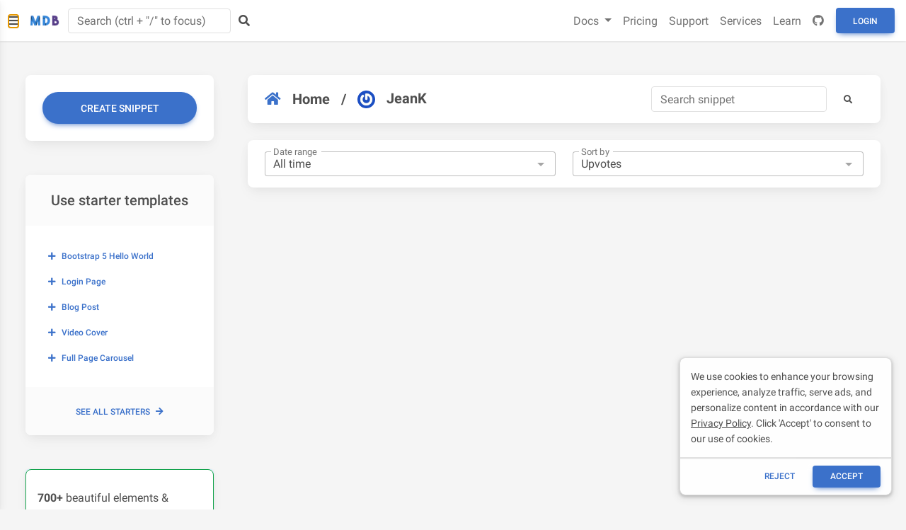

--- FILE ---
content_type: text/html; charset=utf-8
request_url: https://mdbootstrap.com/snippets/?user=250525
body_size: 16218
content:
<!DOCTYPE html>
<html lang="en">

<head>

    <meta charset="utf-8">
    <meta name="viewport" content="width=device-width, initial-scale=1, shrink-to-fit=no">
    <meta http-equiv="x-ua-compatible" content="ie=edge">
    <meta name="theme-color" content="#33b5e5">


    <link rel="stylesheet" href="https://cdnjs.cloudflare.com/ajax/libs/font-awesome/5.15.3/css/all.min.css">
    <link rel="stylesheet" href="https://mdbcdn.b-cdn.net/wp-content/themes/mdbootstrap4/docs-app/css/dist/mdb5/standard/compiled.min.css">
    <link rel="stylesheet" href="https://mdbcdn.b-cdn.net/wp-content/themes/mdbootstrap4/docs-app/css/dist/mdb5/plugins/standard/all.min.css">
    <link rel='stylesheet' id='roboto-subset.css-css' href='https://mdbcdn.b-cdn.net/wp-content/themes/mdbootstrap4/docs-app/css/mdb5/fonts/roboto-subset.css?ver=3.9.0-update.5' type='text/css' media='all' />


    <meta charset="utf-8">
    <title>MD Bootstrap Snippets - best source of Bootstrap code examples &amp; plugins</title>

    <meta name="description" content="Thousands of free Bootstrap code examples, plugins, and snippets. Available in jQuery, Angular, React and Vue versions.">
    <meta name="image" content="https://mdbcdn.b-cdn.net/img/Marketing/general/snippets.webp">
        
    <meta itemprop="name" content="MD Bootstrap Snippets - best source of Bootstrap code examples &amp; plugins">
    <meta itemprop="description" content="Thousands of free Bootstrap code examples, plugins, and snippets. Available in jQuery, Angular, React and Vue versions.">
    <meta itemprop="image" content="https://mdbcdn.b-cdn.net/img/Marketing/general/snippets.webp">

    <meta name="twitter:card" content="summary">
    <meta name="twitter:title" content="MD Bootstrap Snippets - best source of Bootstrap code examples &amp; plugins">
    <meta name="twitter:description" content="Thousands of free Bootstrap code examples, plugins, and snippets. Available in jQuery, Angular, React and Vue versions.">
    <meta name="twitter:site" content="MDBootstrap">
    <meta name="twitter:image:src" content="https://mdbcdn.b-cdn.net/img/Marketing/general/snippets.webp">

    <meta name="og:title" content="MD Bootstrap Snippets - best source of Bootstrap code examples &amp; plugins">
    <meta name="og:description" content="Thousands of free Bootstrap code examples, plugins, and snippets. Available in jQuery, Angular, React and Vue versions.">
    <meta name="og:image" content="https://mdbcdn.b-cdn.net/img/Marketing/general/snippets.webp">
    <meta name="og:url" content="https://mdbootstrap.com/snippets/">
    <meta name="og:site_name" content="MD Bootstrap Snippets - best source of Bootstrap code examples &amp; plugins">
    <meta name="fb:admins" content="443467622524287">
    <meta name="og:type" content="website">

    <link rel="shortcut icon" href="https://mdbcdn.b-cdn.net/wp-content/themes/mdbootstrap4/favicon.ico" />

    <link rel="canonical" href="https://mdbootstrap.com/snippets/" />

    <script data-cfasync="false">
        (function(w,d,s,l,i){w[l]=w[l]||[];w[l].push({'gtm.start':
            new Date().getTime(),event:'gtm.js'});var f=d.getElementsByTagName(s)[0],
            j=d.createElement(s),dl=l!='dataLayer'?'&l='+l:'';j.async=true;j.src=
            '//www.googletagmanager.com/gtm.'+'js?id='+i+dl;f.parentNode.insertBefore(j,f);
        })(window,document,'script','dataLayer','GTM-W7MBMN');
    </script>


    <script type="application/ld+json">
            {
                "@context": "https://schema.org",
                "@type": "BreadcrumbList",
                "itemListElement": [{
                    "@type": "ListItem",
                    "position": 1,
                    "name": "MDBootstrap",
                    "item": "https://mdbootstrap.com/",
                    "image": "https://mdbcdn.b-cdn.net/img/Marketing/mdb-press-pack/mdb-main.webp"
                }, {
                    "@type": "ListItem",
                    "position": 2,
                    "name": "Standard",
                    "item": "https://mdbootstrap.com/docs/standard/",
                    "image": "https://mdbcdn.b-cdn.net/wp-content/themes/mdbootstrap4/content/en/_mdb5/standard/about/assets/mdb5-about.webp"
                }, {
                    "@type": "ListItem",
                    "position": 3,
                    "name": "Material Design for Bootstrap 5 \u0026 Vanilla JavaScript",
                    "item": "https://mdbootstrap.com/docs/standard/",
                    "image": "https://mdbcdn.b-cdn.net/wp-content/themes/mdbootstrap4/content/en/_mdb5/standard/pro/_main/assets/mdb5-about-v2.jpg"
                }]
            }
        </script>

    <style>
        #navbarNotification::after {
            content: none !important;
        }


        #main-navbar .badge {
            position: absolute;
            font-size: .6rem;
            margin-top: -.1rem;
            margin-left: -.5rem;
            padding: .2em .45em;
        }


        #main-navbar .nav-link {
            color: rgba(0, 0, 0, .55) !important;
            font-size: 1rem !important;
            font-weight: 400;
        }

        #main-navbar .nav-link :hover {
            color: rgb(76, 76, 76);
        }



        [aria-labelledby=new-mdb-technologies-dropdown] li {
            background-color: rgb(255, 255, 255) !important;
        }

        [aria-labelledby=new-mdb-technologies-dropdown] li :hover {
            background-color: #EEEEEE !important;
            box-shadow: none !important;
        }

        [aria-labelledby=userDropdown] a {
            background-color: rgb(255, 255, 255) !important;
            box-shadow: none !important;
        }

        [aria-labelledby=userDropdown] a:hover {
            background-color: #EEEEEE !important;
        }

        #navbarNotificationContent a {
            background-color: rgb(255, 255, 255) !important;
            box-shadow: none !important;
        }

        #navbarNotificationContent a:hover {
            background-color: #EEEEEE !important;
        }
    </style>
    <style>
        .docs-pills {
            border-radius: 0.5rem;
        }

        .docs-pills pre[class*="language-"] {
            border-bottom-right-radius: 0.5rem;
            border-bottom-left-radius: 0.5rem;
        }

        .docs-pills .btn-copy-code,
        .docs-tab-content .export-to-snippet {
            position: absolute;
            top: 16px;
            right: 16px;
            box-shadow: none !important;
            color: #616161 !important;
            background-color: transparent !important;
            padding: 6px 15px !important;
        }
    </style>

    <script async src="https://pagead2.googlesyndication.com/pagead/js/adsbygoogle.js?client=ca-pub-9068607355646785" crossorigin="anonymous"></script>
</head>

<body>

    <header>
        <style>
            #mdb-sidenav .sidenav-collapse,
            .sidenav .rotate-icon {
                transition-property: none;
            }

            #mdb-sidenav .fas {
                color: #9FA6B2;
            }

            #mdb-sidenav a {
                color: #4B5563;
            }

            #mdb-sidenav a.active {
                background-color: rgba(18, 102, 241, .05);
            }

            #mdb-sidenav .sidenav-item {
                margin-left: 5px;
                margin-right: 5px;
            }

            #mdb-sidenav .sidenav-item:first-child {
                margin-top: 4px;
            }

            #mdb-sidenav .sidenav-item:last-child {
                margin-bottom: 4px;
            }

            #mdb-sidenav-toggler {
                display: none;
                background-color: transparent;
            }

            .mdb-docs-layout {
                padding-left: 240px;
            }

            @media (max-width: 1440px) {
                #mdb-sidenav-toggler {
                    display: unset;
                }

                #mdb-sidenav {
                    transform: translate(-100%);
                }

                .mdb-docs-layout {
                    padding-left: 0px;
                }
            }

            .sidenav-icon {
                color: #9fa6b2;
                height: 14px;
            }
        </style>

        <div data-mdb-sidenav-init class="sidenav" data-mdb-mode="over" data-mdb-hidden="true" data-mdb-accordion="true"
    id="mdb-sidenav" role="navigation">
    <a class="ripple d-flex justify-content-center py-4" href="/" data-mdb-ripple-color="primary">
        <img id="MDB-logo" src="https://mdbootstrap.com/wp-content/uploads/2018/06/logo-mdb-jquery-small.webp"
            alt="MDB Logo" draggable="false" />
    </a>

    <ul class="sidenav-menu" style="padding-bottom: 300px">
        <li class="sidenav-item">
            <a class="sidenav-link">
                <div style="width: 33.5px"><i class="fas fa-download fa-fw me-3"></i></div>
                <span> Getting started </span>
            </a>
            <ul class="sidenav-collapse">
                <li class="sidenav-item">
                    <a class="sidenav-link" href="/docs/standard/">About MDB</a>
                </li>
                <li class="sidenav-item" style="border-bottom: 1px solid #eee">
                    <a class="sidenav-link" href="https://material-minimal.com/" target="_blank">About Material
                        Minimal</a>
                </li>
                <li class="sidenav-item">
                    <a class="sidenav-link" href="/docs/standard/getting-started/installation/">Installation</a>
                </li>
                <li class="sidenav-item">
                    <a class="sidenav-link" href="/docs/standard/getting-started/">Tutorials</a>
                </li>
                <li class="sidenav-item">
                    <a class="sidenav-link" href="/docs/standard/getting-started/optimization/">Optimization</a>
                </li>
                <li class="sidenav-item">
                    <a class="sidenav-link" href="/docs/standard/getting-started/changelog/">Changelog</a>
                </li>
                <li class="sidenav-item">
                    <a class="sidenav-link" href="/docs/standard/getting-started/migration-guide/">Migrating to v7</a>
                </li>
                <li class="sidenav-item">
                    <a class="sidenav-link" href="/docs/standard/getting-started/supported-browsers/">Supported
                        Browsers</a>
                </li>
                <li class="sidenav-item">
                    <a class="sidenav-link" href="/docs/standard/getting-started/updates/">Updates</a>
                </li>
                <li class="sidenav-item">
                    <a class="sidenav-link" href="/docs/standard/getting-started/vsc-snippets/">VSC snippets</a>
                </li>
                <li class="sidenav-item">
                    <a class="sidenav-link" href="/docs/standard/getting-started/rtl/">RTL</a>
                </li>
                <li class="sidenav-item">
                    <a class="sidenav-link"
                        href="/docs/standard/getting-started/internationalization/">Internationalization (i18n)</a>
                </li>
                <li class="sidenav-item">
                    <a class="sidenav-link" href="/docs/standard/getting-started/webpack-integration/">Webpack</a>
                </li>
                <li class="sidenav-item">
                    <a class="sidenav-link" href="/docs/standard/getting-started/vite-integration/">Vite</a>
                </li>
                <li class="sidenav-item">
                    <a class="sidenav-link" href="/docs/standard/getting-started/parcel-integration/">Parcel</a>
                </li>
                <li class="sidenav-item">
                    <a class="sidenav-link" href="/docs/standard/getting-started/gulp-integration/">Gulp</a>
                </li>
                <li class="sidenav-item">
                    <a class="sidenav-link" href="/freebies/">Free starter templates</a>
                </li>
            </ul>
        </li>

        <li class="sidenav-item">
            <a class="sidenav-link">
                <div style="width: 33.5px"><i class="fas fa-gem fa-fw me-3"></i></div>
                <span> MDB Pro </span>
            </a>
            <ul class="sidenav-collapse">
                <li class="sidenav-item" style="border-bottom: 1px solid #eee">
                    <a class="sidenav-link" href="/docs/standard/pro/">Buy MDB Pro</a>
                </li>
                <li class="sidenav-item">
                    <a class="sidenav-link" href="/docs/standard/pro/installation/">Installation</a>
                </li>
                <li class="sidenav-item">
                    <a class="sidenav-link" href="/docs/standard/pro/plugins-installation/">Plugins installation</a>
                </li>
                <li class="sidenav-item">
                    <a class="sidenav-link" href="/docs/standard/pro/quick-start/">Quick start</a>
                </li>
                <li class="sidenav-item">
                    <a class="sidenav-link" href="/docs/standard/pro/faq/">FAQ</a>
                </li>
                <li class="sidenav-item">
                    <a class="sidenav-link" href="/docs/standard/pro/git/">Git &amp; repository</a>
                </li>
                <li class="sidenav-item">
                    <a class="sidenav-link" href="/docs/standard/pro/support/">Premium support</a>
                </li>
                <li class="sidenav-item">
                    <a class="sidenav-link" href="/docs/standard/pro/updates/">Updates</a>
                </li>
                <li class="sidenav-item">
                    <a class="sidenav-link" href="/docs/standard/pro/enterprise/">Enterprise & Resellers</a>
                </li>
            </ul>
        </li>

        <li class="sidenav-item">
            <a class="sidenav-link">
                <div style="width: 33.5px"><i class="fas fa-database fa-fw me-3"></i></div>
                <span> CLI &amp; free hosting </span>
            </a>
            <ul class="sidenav-collapse">
                <li class="sidenav-item" style="border-bottom: 1px solid #eee;">
                    <a class="sidenav-link" href="https://mdbgo.com/" target="_blank">About MDB GO / CLI</a>
                </li>
                <li class="sidenav-item">
                    <a class="sidenav-link" href="https://mdbgo.com/docs/getting-started/quick-start/"
                        target="_blank">Quick start</a>
                </li>
                <li class="sidenav-item">
                    <a class="sidenav-link " href="https://mdbgo.com/docs/getting-started/installation/"
                        target="_blank">Getting started</a>
                </li>
                <li class="sidenav-item">
                    <a class="sidenav-link" href="https://mdbgo.com/docs/getting-started/overview/"
                        target="_blank">Overview</a>
                </li>
                <li class="sidenav-item">
                    <a class="sidenav-link" href="https://mdbgo.com/docs/projects/frontend/"
                        target="_blank">Frontend</a>
                </li>
                <li class="sidenav-item">
                    <a class="sidenav-link" href="https://mdbgo.com/docs/projects/backend/" target="_blank">Backend</a>
                </li>
                <li class="sidenav-item">
                    <a class="sidenav-link" href="https://mdbgo.com/docs/databases/mysql/" target="_blank">Databases</a>
                </li>
                <li class="sidenav-item">
                    <a class="sidenav-link" href="https://mdbgo.com/docs/projects/wordpress/"
                        target="_blank">WordPress</a>
                </li>
                <li class="sidenav-item">
                    <a class="sidenav-link" href="https://mdbgo.com/docs/custom-domains/external-domains/"
                        target="_blank">Configuration</a>
                </li>
                <li class="sidenav-item">
                    <a class="sidenav-link" href="https://mdbgo.com/docs/cli/reference/" target="_blank">Reference</a>
                </li>
            </ul>
        </li>

        <li class="sidenav-item">
            <a class="sidenav-link">
                <div style="width: 33.5px"><i class="fas fa-puzzle-piece fa-fw me-3"></i></div>
                <span> Integrations <span class="badge bg-primary ms-2">New</span></span>
            </a>
            <ul class="sidenav-collapse">
                <li class="sidenav-item">
                    <a class="sidenav-link" href="/docs/standard/integrations/expressjs/">Express.js</a>
                </li>
                <li class="sidenav-item">
                    <a class="sidenav-link" href="/docs/standard/integrations/laravel/">Laravel</a>
                </li>
                <li class="sidenav-item">
                    <a class="sidenav-link" href="/docs/standard/integrations/aspnet/">ASP.NET</a>
                </li>
                <li class="sidenav-item">
                    <a class="sidenav-link" href="/docs/standard/integrations/django/">Django</a>
                </li>
                <li class="sidenav-item">
                    <a class="sidenav-link" href="/docs/standard/integrations/flask/">Flask</a>
                </li>
                <li class="sidenav-item">
                    <a class="sidenav-link" href="/docs/standard/integrations/rails/">Ruby on Rails</a>
                </li>
                <li class="sidenav-item">
                    <a class="sidenav-link" href="/docs/standard/integrations/blazor/">Blazor</a>
                </li>
            </ul>
        </li>

        <li class="sidenav-item">
            <a class="sidenav-link">
                <div style="width: 33.5px"><i class="fas fa-th-large fa-fw me-3"></i></div>
                <span> Layout</span>
            </a>
            <ul class="sidenav-collapse">
                <li class="sidenav-item" style="border-bottom: 1px solid #eee">
                    <a class="sidenav-link" href="/docs/standard/layout/grid/">Grid system</a>
                </li>
                <li class="sidenav-item">
                    <a class="sidenav-link" href="/docs/standard/layout/breakpoints/">Breakpoints</a>
                </li>
                <li class="sidenav-item">
                    <a class="sidenav-link" href="/docs/standard/layout/containers/">Containers</a>
                </li>
                <li class="sidenav-item">
                    <a class="sidenav-link" href="/docs/standard/layout/columns/">Columns</a>
                </li>
                <li class="sidenav-item">
                    <a class="sidenav-link" href="/docs/standard/layout/css-grid/">CSS Grid</a>
                </li>
                <li class="sidenav-item">
                    <a class="sidenav-link" href="/docs/standard/layout/display/">Display</a>
                </li>
                <li class="sidenav-item">
                    <a class="sidenav-link" href="/docs/standard/layout/flexbox/">Flexbox</a>
                </li>
                <li class="sidenav-item">
                    <a class="sidenav-link" href="/docs/standard/layout/float/">Float</a>
                </li>
                <li class="sidenav-item">
                    <a class="sidenav-link" href="/docs/standard/layout/gutters/">Gutters</a>
                </li>
                <li class="sidenav-item">
                    <a class="sidenav-link" href="/docs/standard/layout/horizontal-alignment/">Horizontal alignment</a>
                </li>
                <li class="sidenav-item">
                    <a class="sidenav-link" href="/docs/standard/layout/utilities-for-layout/">Utilities for layout</a>
                </li>
                <li class="sidenav-item">
                    <a class="sidenav-link" href="/docs/standard/layout/vertical-alignment/">Vertical alignment</a>
                </li>
                <li class="sidenav-item">
                    <a class="sidenav-link" href="/docs/standard/layout/z-index/">Z-index</a>
                </li>
            </ul>
        </li>

        <li class="sidenav-item">
            <a class="sidenav-link">
                <div style="width: 33.5px"><i class="fas fa-paint-brush fa-fw me-3"></i></div>
                <span> Content &amp; styles </span>
            </a>
            <ul class="sidenav-collapse">
                <li class="sidenav-item" style="border-bottom: 1px solid #eee">
                    <a class="sidenav-link" href="/docs/standard/content-styles/theme/">Theme</a>
                </li>
                <li class="sidenav-item">
                    <a class="sidenav-link" href="/docs/standard/content-styles/animations/">Animations</a>
                </li>
                <li class="sidenav-item">
                    <a class="sidenav-link" href="/docs/standard/content-styles/background-image/">Background image</a>
                </li>
                <li class="sidenav-item">
                    <a class="sidenav-link" href="/docs/standard/content-styles/colors/">Colors</a>
                </li>
                <li class="sidenav-item">
                    <a class="sidenav-link" href="/docs/standard/content-styles/css-variables/">CSS Variables</a>
                </li>
                <li class="sidenav-item">
                    <a class="sidenav-link" href="/docs/standard/content-styles/dividers/">Dividers</a>
                </li>
                <li class="sidenav-item">
                    <a class="sidenav-link" href="/docs/standard/content-styles/figures/">Figures</a>
                </li>
                <li class="sidenav-item">
                    <a class="sidenav-link" href="/docs/standard/content-styles/flags/">Flags</a>
                </li>
                <li class="sidenav-item">
                    <a class="sidenav-link" href="/docs/standard/content-styles/hover-effects/">Hover effects</a>
                </li>
                <li class="sidenav-item">
                    <a class="sidenav-link" href="/docs/standard/content-styles/icons/">Icons</a>
                </li>
                <li class="sidenav-item">
                    <a class="sidenav-link" href="/docs/standard/content-styles/images/">Images</a>
                </li>
                <li class="sidenav-item">
                    <a class="sidenav-link" href="/docs/standard/content-styles/masks/">Masks</a>
                </li>
                <li class="sidenav-item">
                    <a class="sidenav-link" href="/docs/standard/content-styles/reboot/">Reboot</a>
                </li>
                <li class="sidenav-item">
                    <a class="sidenav-link" href="/docs/standard/content-styles/shadows/">Shadows</a>
                </li>
                <li class="sidenav-item">
                    <a class="sidenav-link" href="/docs/standard/content-styles/typography/">Typography</a>
                </li>
            </ul>
        </li>

        <li class="sidenav-item">
            <a class="sidenav-link">
                <div style="width: 33.5px"><i class="fas fa-bars fa-fw me-3"></i></div>
                <span> Navigation </span>
            </a>
            <ul class="sidenav-collapse">
                <li class="sidenav-item">
                    <a class="sidenav-link" href="/docs/standard/navigation/breadcrumb/">Breadcrumb</a>
                </li>
                <li class="sidenav-item">
                    <a class="sidenav-link" href="/docs/standard/navigation/footer/">Footer</a>
                </li>
                <li class="sidenav-item">
                    <a class="sidenav-link" href="/docs/standard/navigation/headers/">Headers</a>
                </li>
                <li class="sidenav-item">
                    <a class="sidenav-link" href="/docs/standard/navigation/navbar/">Navbar</a>
                </li>
                <li class="sidenav-item">
                    <a class="sidenav-link" href="/docs/standard/navigation/pagination/">Pagination</a>
                </li>
                <li class="sidenav-item">
                    <a class="sidenav-link" href="/docs/standard/navigation/pills/">Pills</a>
                </li>
                <li class="sidenav-item">
                    <a class="sidenav-link" href="/docs/standard/navigation/scrollspy/">Scrollspy</a>
                </li>
                <li class="sidenav-item">
                    <a class="sidenav-link" href="/docs/standard/navigation/sidenav/">Sidenav</a>
                </li>
                <li class="sidenav-item">
                    <a class="sidenav-link" href="/docs/standard/navigation/tabs/">Tabs</a>
                </li>
            </ul>
        </li>

        <li class="sidenav-item">
            <a class="sidenav-link">
                <div style="width: 33.5px"><i class="fas fa-cubes fa-fw me-3"></i></div>
                <span> Components </span>
            </a>
            <ul class="sidenav-collapse">
                <li class="sidenav-item">
                    <a class="sidenav-link" href="/docs/standard/components/accordion/">Accordion</a>
                </li>
                <li class="sidenav-item">
                    <a class="sidenav-link" href="/docs/standard/components/alerts/">Alerts</a>
                </li>
                <li class="sidenav-item">
                    <a class="sidenav-link" href="/docs/standard/components/badges/">Badges</a>
                </li>
                <li class="sidenav-item">
                    <a class="sidenav-link" href="/docs/standard/components/buttons/">Buttons</a>
                </li>
                <li class="sidenav-item">
                    <a class="sidenav-link" href="/docs/standard/components/button-group/">Button group</a>
                </li>
                <li class="sidenav-item">
                    <a class="sidenav-link" href="/docs/standard/components/cards/">Cards</a>
                </li>
                <li class="sidenav-item">
                    <a class="sidenav-link" href="/docs/standard/components/carousel/">Carousel</a>
                </li>
                <li class="sidenav-item">
                    <a class="sidenav-link" href="/docs/standard/components/chips/">Chips</a>
                </li>
                <li class="sidenav-item">
                    <a class="sidenav-link" href="/docs/standard/components/collapse/">Collapse</a>
                </li>
                <li class="sidenav-item">
                    <a class="sidenav-link" href="/docs/standard/components/dropdowns/">Dropdowns</a>
                </li>
                <li class="sidenav-item">
                    <a class="sidenav-link" href="/docs/standard/components/lightbox/">Lightbox</a>
                </li>
                <li class="sidenav-item">
                    <a class="sidenav-link" href="/docs/standard/components/list-group/">List group</a>
                </li>
                <li class="sidenav-item">
                    <a class="sidenav-link" href="/docs/standard/components/modal/">Modal</a>
                </li>
                <li class="sidenav-item">
                    <a class="sidenav-link" href="/docs/standard/components/placeholders/">Placeholders</a>
                </li>
                <li class="sidenav-item">
                    <a class="sidenav-link" href="/docs/standard/components/popconfirm/">Popconfirm</a>
                </li>
                <li class="sidenav-item">
                    <a class="sidenav-link" href="/docs/standard/components/popovers/">Popovers</a>
                </li>
                <li class="sidenav-item">
                    <a class="sidenav-link" href="/docs/standard/components/progress/">Progress</a>
                </li>
                <li class="sidenav-item">
                    <a class="sidenav-link" href="/docs/standard/components/rating/">Rating</a>
                </li>
                <li class="sidenav-item">
                    <a class="sidenav-link" href="/docs/standard/components/spinners/">Spinners</a>
                </li>
                <li class="sidenav-item">
                    <a class="sidenav-link" href="/docs/standard/components/stepper/">Stepper</a>
                </li>
                <li class="sidenav-item">
                    <a class="sidenav-link" href="/docs/standard/components/toasts/">Toasts</a>
                </li>
                <li class="sidenav-item">
                    <a class="sidenav-link" href="/docs/standard/components/tooltips/">Tooltips</a>
                </li>
            </ul>
        </li>

        <li class="sidenav-item">
            <a class="sidenav-link">
                <div style="width: 33.5px"><i class="fas fa-edit fa-fw me-3"></i></div>
                <span> Forms </span>
            </a>
            <ul class="sidenav-collapse">
                <li class="sidenav-item" style="border-bottom: 1px solid #eee">
                    <a class="sidenav-link" href="/docs/standard/forms/overview/">Overview</a>
                </li>
                <li class="sidenav-item">
                    <a class="sidenav-link" href="/docs/standard/forms/autocomplete/">Autocomplete</a>
                </li>
                <li class="sidenav-item">
                    <a class="sidenav-link" href="/docs/standard/forms/checkbox/">Checkbox</a>
                </li>
                <li class="sidenav-item">
                    <a class="sidenav-link" href="/docs/standard/forms/datepicker/">Datepicker</a>
                </li>
                <li class="sidenav-item">
                    <a class="sidenav-link" href="/docs/standard/forms/datetimepicker/">DateTimepicker</a>
                </li>
                <li class="sidenav-item">
                    <a class="sidenav-link" href="/docs/standard/forms/file/">File</a>
                </li>
                <li class="sidenav-item">
                    <a class="sidenav-link" href="/docs/standard/forms/input-fields/">Input fields</a>
                </li>
                <li class="sidenav-item">
                    <a class="sidenav-link" href="/docs/standard/forms/input-group/">Input group</a>
                </li>
                <li class="sidenav-item">
                    <a class="sidenav-link" href="/docs/standard/forms/multi-range-slider/">Multi range</a>
                </li>
                <li class="sidenav-item">
                    <a class="sidenav-link" href="/docs/standard/forms/search/">Search</a>
                </li>
                <li class="sidenav-item">
                    <a class="sidenav-link" href="/docs/standard/forms/select/">Select</a>
                </li>
                <li class="sidenav-item">
                    <a class="sidenav-link" href="/docs/standard/forms/switch/">Switch</a>
                </li>
                <li class="sidenav-item">
                    <a class="sidenav-link" href="/docs/standard/forms/radio/">Radio</a>
                </li>
                <li class="sidenav-item">
                    <a class="sidenav-link" href="/docs/standard/forms/range/">Range</a>
                </li>
                <li class="sidenav-item">
                    <a class="sidenav-link" href="/docs/standard/forms/timepicker/">Timepicker</a>
                </li>
                <li class="sidenav-item">
                    <a class="sidenav-link" href="/docs/standard/forms/validation/">Validation</a>
                </li>
            </ul>
        </li>

        <li class="sidenav-item">
            <a class="sidenav-link">
                <div style="width: 33.5px"><i class="fas fa-table fa-fw me-3"></i></div>
                <span> Data </span>
            </a>
            <ul class="sidenav-collapse">
                <li class="sidenav-item">
                    <a class="sidenav-link" href="/docs/standard/data/charts/">Charts</a>
                </li>
                <li class="sidenav-item">
                    <a class="sidenav-link" href="/docs/standard/data/charts-advanced/">Charts advanced</a>
                </li>
                <li class="sidenav-item">
                    <a class="sidenav-link" href="/docs/standard/data/tables/">Tables</a>
                </li>
                <li class="sidenav-item">
                    <a class="sidenav-link" href="/docs/standard/data/datatables/">Datatables</a>
                </li>
            </ul>
        </li>

        <li class="sidenav-item">
            <a class="sidenav-link">
                <div style="width: 33.5px"><i class="fas fa-wrench fa-fw me-3"></i></div>
                <span> Utilities </span>
            </a>
            <ul class="sidenav-collapse">
                <li class="sidenav-item">
                    <a class="sidenav-link" href="/docs/standard/utilities/api/">API</a>
                </li>
                <li class="sidenav-item">
                    <a class="sidenav-link" href="/docs/standard/utilities/borders/">Borders</a>
                </li>
                <li class="sidenav-item">
                    <a class="sidenav-link" href="/docs/standard/utilities/clearfix/">Clearfix</a>
                </li>
                <li class="sidenav-item">
                    <a class="sidenav-link" href="/docs/standard/utilities/close-button/">Close button</a>
                </li>
                <li class="sidenav-item">
                    <a class="sidenav-link" href="/docs/standard/utilities/embeds/">Embeds</a>
                </li>
                <li class="sidenav-item">
                    <a class="sidenav-link" href="/docs/standard/utilities/interactions/">Interactions</a>
                </li>
                <li class="sidenav-item">
                    <a class="sidenav-link" href="/docs/standard/utilities/opacity/">Opacity</a>
                </li>
                <li class="sidenav-item">
                    <a class="sidenav-link" href="/docs/standard/utilities/overflow/">Overflow</a>
                </li>
                <li class="sidenav-item">
                    <a class="sidenav-link" href="/docs/standard/utilities/position/">Position</a>
                </li>
                <li class="sidenav-item">
                    <a class="sidenav-link" href="/docs/standard/utilities/screen-readers/">Screen readers</a>
                </li>
                <li class="sidenav-item">
                    <a class="sidenav-link" href="/docs/standard/utilities/sizing/">Sizing</a>
                </li>
                <li class="sidenav-item">
                    <a class="sidenav-link" href="/docs/standard/utilities/spacing/">Spacing</a>
                </li>
                <li class="sidenav-item">
                    <a class="sidenav-link" href="/docs/standard/utilities/stacks/">Stacks</a>
                </li>
                <li class="sidenav-item">
                    <a class="sidenav-link" href="/docs/standard/utilities/stretched-link/">Stretched link</a>
                </li>
                <li class="sidenav-item">
                    <a class="sidenav-link" href="/docs/standard/utilities/text/">Text</a>
                </li>
                <li class="sidenav-item">
                    <a class="sidenav-link" href="/docs/standard/utilities/text-truncation/">Text truncation</a>
                </li>
                <li class="sidenav-item">
                    <a class="sidenav-link" href="/docs/standard/utilities/vertical-rule/">Vertical rule</a>
                </li>
                <li class="sidenav-item">
                    <a class="sidenav-link" href="/docs/standard/utilities/visibility/">Visibility</a>
                </li>
            </ul>
        </li>

        <li class="sidenav-item">
            <a class="sidenav-link">
                <div style="width: 33.5px"><i class="fas fa-code fa-fw me-3"></i></div>
                <span> Methods </span>
            </a>
            <ul class="sidenav-collapse">
                <li class="sidenav-item">
                    <a class="sidenav-link" href="/docs/standard/methods/clipboard/">Clipboard</a>
                </li>
                <li class="sidenav-item">
                    <a class="sidenav-link" href="/docs/standard/methods/infinite-scroll/">Infinite scroll</a>
                </li>
                <li class="sidenav-item">
                    <a class="sidenav-link" href="/docs/standard/methods/lazy-loading/">Lazy loading</a>
                </li>
                <li class="sidenav-item">
                    <a class="sidenav-link" href="/docs/standard/methods/loading-management/">Loading management</a>
                </li>
                <li class="sidenav-item">
                    <a class="sidenav-link" href="/docs/standard/methods/ripple/">Ripple</a>
                </li>
                <li class="sidenav-item">
                    <a class="sidenav-link" href="/docs/standard/methods/scrollbar/">Scrollbar</a>
                </li>
                <li class="sidenav-item">
                    <a class="sidenav-link" href="/docs/standard/methods/smooth-scroll/">Smooth scroll</a>
                </li>
                <li class="sidenav-item">
                    <a class="sidenav-link" href="/docs/standard/methods/sticky/">Sticky</a>
                </li>
                <li class="sidenav-item">
                    <a class="sidenav-link" href="/docs/standard/methods/touch/">Touch</a>
                </li>
            </ul>
        </li>

        <li class="sidenav-item">
            <a class="sidenav-link">
                <div style="width: 33.5px"><i class="fas fa-layer-group fa-fw me-3"></i></div>
                <span> Design blocks </span>
            </a>
            <ul class="sidenav-collapse">
                <li class="sidenav-item">
                    <a class="sidenav-link" href="/docs/standard/design-blocks/admin/">Admin</a>
                </li>
                <li class="sidenav-item">
                    <a class="sidenav-link" href="/docs/standard/design-blocks/blog/">Blog</a>
                </li>
                <li class="sidenav-item">
                    <a class="sidenav-link" href="/docs/standard/design-blocks/ecommerce/">eCommerce</a>
                </li>
                <li class="sidenav-item">
                    <a class="sidenav-link" href="/docs/standard/design-blocks/industries/">Industries</a>
                </li>
                <li class="sidenav-item">
                    <a class="sidenav-link" href="/docs/standard/design-blocks/landing-page/">Landing page</a>
                </li>
                <li class="sidenav-item">
                    <a class="sidenav-link" href="/docs/standard/design-blocks/portfolio/">Portfolio</a>
                </li>
            </ul>
        </li>

        <li class="sidenav-item">
            <a class="sidenav-link">
                <div style="width: 33.5px"><i class="fas fa-plug fa-fw me-3"></i></div>
                <span> Plugins </span>
            </a>
            <ul class="sidenav-collapse">
                <li class="sidenav-item">
                    <a class="sidenav-link" href="/docs/standard/plugins/calendar/">Calendar</a>
                </li>
                <li class="sidenav-item">
                    <a class="sidenav-link" href="/docs/standard/plugins/captcha/">Captcha</a>
                </li>
                <li class="sidenav-item">
                    <a class="sidenav-link" href="/docs/standard/plugins/color-picker/">Color picker</a>
                </li>
                <li class="sidenav-item">
                    <a class="sidenav-link" href="/docs/standard/plugins/cookies-management/">Cookies management</a>
                </li>
                <li class="sidenav-item">
                    <a class="sidenav-link" href="/docs/standard/plugins/countdown/">Countdown</a>
                </li>
                <li class="sidenav-item">
                    <a class="sidenav-link" href="/docs/standard/plugins/data-parser/">Data parser</a>
                </li>
                <li class="sidenav-item">
                    <a class="sidenav-link" href="/docs/standard/plugins/drag-and-drop/">Drag and drop</a>
                </li>
                <li class="sidenav-item">
                    <a class="sidenav-link" href="/docs/standard/plugins/dummy/">Dummy</a>
                </li>
                <li class="sidenav-item">
                    <a class="sidenav-link" href="/docs/standard/plugins/ecommerce-gallery/">eCommerce gallery</a>
                </li>
                <li class="sidenav-item">
                    <a class="sidenav-link" href="/docs/standard/plugins/file-upload/">File upload</a>
                </li>
                <li class="sidenav-item">
                    <a class="sidenav-link" href="/docs/standard/plugins/filters/">Filters</a>
                </li>
                <li class="sidenav-item">
                    <a class="sidenav-link" href="/docs/standard/plugins/input-mask/">Input mask</a>
                </li>
                <li class="sidenav-item">
                    <a class="sidenav-link" href="/docs/standard/plugins/mention/">Mention</a>
                </li>
                <li class="sidenav-item">
                    <a class="sidenav-link" href="/docs/standard/plugins/multi-item-carousel/">Multi item carousel</a>
                </li>
                <li class="sidenav-item">
                    <a class="sidenav-link" href="/docs/standard/plugins/onboarding/">Onboarding</a>
                </li>
                <li class="sidenav-item">
                    <a class="sidenav-link" href="/docs/standard/plugins/organization-chart/">Organization chart</a>
                </li>
                <li class="sidenav-item">
                    <a class="sidenav-link" href="/docs/standard/plugins/parallax/">Parallax</a>
                </li>
                <li class="sidenav-item">
                    <a class="sidenav-link" href="/docs/standard/plugins/scroll-status/">Scroll status</a>
                </li>
                <li class="sidenav-item">
                    <a class="sidenav-link" href="/docs/standard/plugins/storage-management/">Storage management</a>
                </li>
                <li class="sidenav-item">
                    <a class="sidenav-link" href="/docs/standard/plugins/table-editor/">Table editor</a>
                </li>
                <li class="sidenav-item">
                    <a class="sidenav-link" href="/docs/standard/plugins/transfer/">Transfer</a>
                </li>
                <li class="sidenav-item">
                    <a class="sidenav-link" href="/docs/standard/plugins/tree-view/">Tree view</a>
                </li>
                <li class="sidenav-item">
                    <a class="sidenav-link" href="/docs/standard/plugins/treetable/">TreeTable</a>
                </li>
                <li class="sidenav-item">
                    <a class="sidenav-link" href="/docs/standard/plugins/vector-maps/">Vector maps</a>
                </li>
                <li class="sidenav-item">
                    <a class="sidenav-link" href="/docs/standard/plugins/wysiwyg-editor/">WYSIWYG editor</a>
                </li>
            </ul>
        </li>

        <li class="sidenav-item">
            <a class="sidenav-link">
                <div style="width: 33.5px"><i class="fas fa-image fa-fw me-3"></i></div>
                <span> Templates </span>
            </a>
            <ul class="sidenav-collapse">
                <li class="sidenav-item">
                    <a class="sidenav-link" href="/docs/standard/templates/admin-dashboard/">Admin dashboards</a>
                </li>
                <li class="sidenav-item">
                    <a class="sidenav-link" href="/docs/standard/templates/blog/">Blog</a>
                </li>
                <li class="sidenav-item">
                    <a class="sidenav-link" href="/docs/standard/templates/ecommerce/">eCommerce</a>
                </li>
                <li class="sidenav-item">
                    <a class="sidenav-link" href="/docs/standard/templates/landing-page/">Landing pages</a>
                </li>
                <li class="sidenav-item">
                    <a class="sidenav-link" href="/docs/standard/templates/portfolio/">Portfolios</a>
                </li>
            </ul>
        </li>

        <li class="sidenav-item">
            <a class="sidenav-link">
                <div style="width: 33.5px"><i class="fas fa-tools fa-fw me-3"></i></div>
                <span> Tools & resources </span>
            </a>
            <ul class="sidenav-collapse">
                <li class="sidenav-item">
                    <a class="sidenav-link" href="https://getdataden.com/">Advanced Data Grid</a>
                </li>
                <li class="sidenav-item">
                    <a class="sidenav-link" href="https://tw-elements.com/">Tailwind UI Kit</a>
                </li>
                <li class="sidenav-item">
                    <a class="sidenav-link" href="/snippets/">Playground</a>
                </li>
                <li class="sidenav-item">
                    <a class="sidenav-link" href="/docs/standard/tools/">Design generators</a>
                </li>
                <li class="sidenav-item">
                    <a class="sidenav-link" href="/newsletter/">Newsletter</a>
                </li>
                <li class="sidenav-item">
                    <a class="sidenav-link" href="https://www.youtube.com/c/Mdbootstrap?sub_confirmation=1">YouTube
                        channel</a>
                </li>
            </ul>
        </li>
    </ul>
</div>

        <span id="dpl-auth-modal"></span>

        <style>
            #mdb-navbar {
                padding-left: 240px;
                height: 58px;
            }

            #mdb-navbar-brand-logo {
                display: none;
            }

            #sidenav-toggler {
                display: none;
            }

            #mdb-5-search-container {
                position: relative;
                font-size: .8rem;
            }

            #mdb-5-search-dropdown {
                display: none;
                position: absolute;
                top: 36px;
                overflow-y: hidden;
                width: 100%;
                z-index: 999999;
                background-color: white;
            }

            .mdb-5-search-keywords {
                max-width: 100%;
                white-space: nowrap;
                text-overflow: ellipsis;
                overflow: hidden;
            }

            #mdb-5-search-list {
                overflow-y: scroll;
                max-height: 265px;
                position: relative;
            }

            #mdb-5-search-list li a {
                transition: background-color .3s ease-in;
            }

            #mdb-5-search-list li a:hover,
            #mdb-5-search-list li a:active,
            #mdb-5-search-list li a:focus {
                background-color: rgba(0, 0, 0, 0.05);
                outline: none;
            }

            #mdb-5-search-input {
                min-width: 230px;
            }

            #mdb-5-search-icon {
                transition: color .3s ease-out;
            }


            @media (max-width: 1440px) {
                #sidenav-toggler {
                    display: inline-block;
                }
            }

            @media (max-width: 1440px) {
                #mdb-navbar {
                    padding-left: 0;
                }
            }
        </style>
        <nav id="mdb-navbar" class="  navbar fixed-top navbar-expand-lg navbar-light bg-white shadow-2">
            <div class="container-fluid">
                <button id="sidenav-toggler" data-mdb-toggle="sidenav" data-mdb-target="#mdb-sidenav" type="button" class="btn shadow-0 p-0 me-3"><i class="fas fa-bars fa-lg"></i></button>
                <a class="navbar-brand me-2" id="mdb-navbar-brand-logo" href="https://mdbootstrap.com/">
                    <img src="https://mdbcdn.b-cdn.net/img/logo/mdb-transaprent-noshadows.webp" height="16" alt="" loading="lazy" style="margin-top: -1px">
                </a>

                <div id="mdb-5-search-container">
                    <form class="d-none d-md-flex input-group w-auto my-auto">
                        <input id="mdb-5-search-input" autocomplete="off" type="search" class="form-control rounded" placeholder='Search (ctrl + "/" to focus)' />
                        <span class="input-group-text border-0"><i class="fas fa-search" id="mdb-5-search-icon"></i></span>
                    </form>
                    <div id="mdb-5-search-dropdown" class="rounded shadow-5">
                        <ul id="mdb-5-search-list" class="list-unstyled mb-0"></ul>
                        <hr class="my-0">
                        <p class="text-muted small text-end pe-3 mt-3">search results: <strong id="mdb-5-search-count"></strong></p>
                    </div>
                </div>


                <span id="dpl-navbar-new-right-buttons" class="navbar-nav ms-auto d-flex flex-row"></span>

            </div>
        </nav>



    </header>

    <style>
        #mdb-navbar {
            padding-left: 0px;
        }

        #sidenav-toggler {
            display: inline-block;
        }

        .mdb-docs-layout {
            padding-left: 0px;
        }

        #mdb-footer {
            padding-left: 0px;
        }

        #mdb-navbar-brand-logo {
            display: inline;
            padding-top: 1px;
        }
    </style>


    <style>
        body {
            background-color: hsl(0, 0%, 96%);
        }

        .snippet-settings-preloader-container {
            position: absolute;
            z-index: 999;
            display: -webkit-box;
            display: -ms-flexbox;
            display: flex;
            -webkit-box-align: center;
            -ms-flex-align: center;
            align-items: center;
            -webkit-box-pack: center;
            -ms-flex-pack: center;
            justify-content: center;
            width: 100%;
            height: 100%;
            background: rgba(255, 255, 255, 0.5);
        }

        .miniature-wrapper {
            position: relative;
            height: 280px;
        }

        iframe.minature {
            position: absolute;
            top: 0;
            left: 0;
            -webkit-transform: scale(0.25);
            transform: scale(0.25);
            width: 400%;
            height: 400%;
            -webkit-transform-origin: top left;
            transform-origin: top left;
        }
    </style>

    <!--Main layout-->
    <main style="margin-top: 58px" class="mx-0 mx-lg-4">
        <div class="container-fluid pt-5">
            <div class="row gx-xl-5">
                <div class="col-xl-3">
                    <!-- Section: Create -->
                    <section class="">
                        <div class="shadow-4 p-4 bg-white rounded-5 mb-5">
                            <button type="button" class="btn btn-primary btn-rounded btn-lg w-100" data-mdb-modal-init data-mdb-target="#modalCreateSnippet">
                                Create snippet
                            </button>

                            <!-- Modal -->
                            <div class="modal fade" id="modalCreateSnippet" tabindex="-1" aria-labelledby="modalCreateSnippetLabel" aria-hidden="true">
                                <div class="modal-dialog modal-lg">
                                    <div class="modal-content">
                                        <div id="snippetsSettingsPreloader" class="snippet-settings-preloader-container d-none">
                                            <div class="spinner-border" role="status">
                                                <span class="visually-hidden">Loading...</span>
                                            </div>
                                        </div>
                                        <div class="modal-header px-4">
                                            <h5 class="modal-title" id="modalCreateSnippetLabel">
                                                Snippet settings
                                            </h5>
                                            <button type="button" class="btn-close" data-mdb-dismiss="modal" aria-label="Close"></button>
                                        </div>
                                        <div class="modal-body p-4">
                                            <div class="row">
                                                <div class="col-md-6 mb-4 mb-md-0">
                                                    <div class="mb-4">
                                                        <select data-mdb-select-init id="snippet-package-technology" class="select">
                                                            <optgroup label="Bootstrap 5">
                                                                <option value="Standard">Standard (vanilla JS)</option>
                                                                <option value="v5Angular">Angular</option>
                                                                <option value="v5React">React</option>
                                                                <option value="v5Vue">Vue</option>
                                                            </optgroup>
                                                            <optgroup label="Bootstrap 4">
                                                                <option value="jQuery">Standard (jQuery)</option>
                                                                <option value="Angular">Angular</option>
                                                                <option value="React">React</option>
                                                                <option value="Vue">Vue</option>
                                                            </optgroup>
                                                            <option value="Custom">Custom</option>
                                                        </select>
                                                        <label class="form-label select-label">Technology</label>
                                                    </div>

                                                    <div class="mb-4">
                                                        <select data-mdb-select-init id="snippet-package-version" class="select">
                                                            <option value="" disabled>Version</option>
                                                        </select>
                                                        <label class="form-label select-label">Version</label>
                                                    </div>

                                                    <div class="mb-4">
                                                        <select data-mdb-select-init id="snippet-package-type" class="select">
                                                            <option value="" disabled>Type</option>
                                                        </select>
                                                        <label class="form-label select-label">Type</label>
                                                    </div>

                                                    <div class="form-check form-switch mb-4">

                                                        <input class="form-check-input" type="checkbox" id="formSnippetPrivate" />
                                                        <label class="form-check-label" for="formSnippetPrivate">Private</label>
                                                    </div>

                                                    <div id="settingPrivateSnippetAlert" class="alert mb-0" role="alert" data-mdb-color="danger" style="display: none;">
                                                        <i class="fas fa-gem me-2"></i>Private snippets are available only for Pro users.
                                                        <br>
                                                        <strong><a href="https://mdbootstrap.com/docs/standard/pro/" target="_blank">Become a Pro
                                                                User</a></strong>
                                                    </div>


                                                </div>


                                                <div class="col-md-6 mb-4 mb-md-0">

                                                    <div data-mdb-input-init class="form-outline mb-4">
                                                        <input type="text" id="snippet-title" class="form-control" value="My new snippet" />
                                                        <label class="form-label" for="snippet-title">Snippet title</label>
                                                    </div>

                                                    <div data-mdb-input-init class="form-outline mb-4">
                                                        <textarea class="form-control" id="snippet-description" rows="4"></textarea>
                                                        <label class="form-label" for="snippet-description">Snippet description (optional)</label>
                                                    </div>

                                                    <div id="mdbSnippetTagsInput" class="chips chips-placeholder" data-mdb-label-text="+ Add tags (optional)" data-mdb-close="true"></div>

                                                </div>
                                            </div>
                                        </div>
                                        <div class="modal-footer px-4">
                                            <button type="button" class="btn btn-link btn-rounded" data-mdb-dismiss="modal">
                                                Close
                                            </button>
                                            <button type="button" id="save-snippet-settings" class="btn btn-primary btn-rounded" data-user-nicename="new">
                                                Create
                                            </button>
                                        </div>
                                    </div>
                                </div>
                            </div>
                        </div>

                        <!-- Starter templates -->
                        <div class="
                            shadow-4
                            bg-white
                            rounded-5
                            mb-5
                            overflow-hidden
                            d-none d-xl-block
                          ">
                            <div class="bg-light p-4 text-center">
                                <h5 class="mb-0">Use starter templates</h5>
                            </div>

                            <div class="py-4 px-2">
                                <a href="https://mdbootstrap.com/snippets/standard/mdbootstrap/3082687/fork" target="_blank" role="button" class="
                                btn btn-link btn-rounded
                                w-100
                                text-start text-capitalize
                              " data-ripple-color="primary">
                                    <i class="fas fa-plus me-2"></i>Bootstrap 5 Hello World
                                </a>
                                <a href="https://mdbootstrap.com/snippets/standard/mdbootstrap/2515540/fork" target="_blank" role="button" class="
                                btn btn-link btn-rounded
                                w-100
                                text-start text-capitalize
                              " data-ripple-color="primary">
                                    <i class="fas fa-plus me-2"></i>Login page
                                </a>
                                <a href="https://mdbootstrap.com/snippets/standard/mdbootstrap/2515550/fork" target="_blank" role="button" class="
                                btn btn-link btn-rounded
                                w-100
                                text-start text-capitalize
                              " data-ripple-color="primary">
                                    <i class="fas fa-plus me-2"></i>Blog post
                                </a>
                                <a href="https://mdbootstrap.com/snippets/standard/mdbootstrap/2515523/fork" target="_blank" role="button" class="
                                btn btn-link btn-rounded
                                w-100
                                text-start text-capitalize
                              " data-ripple-color="primary">
                                    <i class="fas fa-plus me-2"></i>Video cover
                                </a>
                                <a href="https://mdbootstrap.com/snippets/standard/mdbootstrap/2515519/fork" target="_blank" role="button" class="
                                btn btn-link btn-rounded
                                w-100
                                text-start text-capitalize
                              " data-ripple-color="primary">
                                    <i class="fas fa-plus me-2"></i>Full page carousel
                                </a>
                            </div>

                            <div class="px-4 py-3 bg-light text-center">
                                <a class="btn btn-link btn-rounded d-none d-sm-block" href="https://mdbootstrap.com/snippets/?tag=starter" role="button">See all starters<i class="fas fa-arrow-right ms-2"></i></a>
                            </div>
                        </div>
                        <!-- Starter templates -->

                        <!--DC content-->
                        <style>
                            .dc-content-animation {
                                height: 20px;
                                width: 50%;
                                display: inline-block;
                                animation: placeholderPulse 1s infinite ease-in-out;
                                -webkit-animation: placeholderPulse 1s infinite ease-in-out;
                            }

                            @keyframes placeholderPulse {
                                0% {
                                    background-color: rgba(133, 214, 251, .1);
                                    color: rgba(133, 214, 251, .1);
                                }

                                50% {
                                    background-color: rgba(133, 214, 251, .3);
                                    color: rgba(133, 214, 251, .3);
                                }

                                100% {
                                    background-color: rgba(133, 214, 251, .1);
                                    color: rgba(133, 214, 251, .1);
                                }
                            }
                        </style>
                        <div class="mb-5">
                            <div class="position-relative d-none d-xl-block" id="dpl-gtm-scroll" style="min-height:175px;">

                                <div class="position-absolute w-100 justify-content-center">
                                    <div class="border border-info shadow-3 rounded overflow-hidden" style="border-color: rgba(133, 214, 251, .3) !important;">
                                        <span class="dc-content-animation mx-2 mb-2 mt-3" style="width: 40%;"></span>
                                        <span class="dc-content-animation mx-2 mb-1" style="width: 70%;"></span>
                                        <span class="dc-content-animation mx-2 mb-1"></span>
                                        <span class="dc-content-animation mx-2 mb-1" style="width: 80%;"></span>
                                        <span class="dc-content-animation mx-2" style="width: 70%;"></span>



                                    </div>
                                </div>

                            </div>
                        </div>
                        <!--/DC content-->

                        <!-- Top creators -->
                        <div class="shadow-4 bg-white rounded-5 mb-4 overflow-hidden d-none d-xl-block">
                            <div class="bg-light p-4 text-center">
                                <h5 class="mb-0">Top creators</h5>
                            </div>
                            <div class="ps-4 pt-4">
                                
                                    <!-- Media object -->
                                    <a class="d-flex align-items-center text-reset mb-4" href="/snippets/?user=15082">
                                        <img src="https://s.gravatar.com/avatar/4cf642822dc5caf650facd79b8f64a95" class="me-3 rounded-circle" style="width: 40px;" />
                                        <div>
                                            <p class="fw-bold mb-1">
                                                Marta Wierzbicka
                                            </p>
                                            <span class="badge rounded-pill me-1" style="background-color: hsl(217, 88.8%, 92.8%); color: hsl(217, 88.8%, 30.8%);"><i class="fas fa-thumbs-up me-1"></i>
                                                1091 likes
                                            </span>
                                            <span class="badge rounded-pill" style="
                                                          background-color: hsl(247, 55.7%, 93%);
                                                          color: hsl(247, 55.7%, 38%);
                                                        "><i class="fas fa-image me-1"></i>
                                                489 snippets
                                            </span>
                                        </div>
                                    </a>
                                    
                                    <!-- Media object -->
                                    <a class="d-flex align-items-center text-reset mb-4" href="/snippets/?user=2">
                                        <img src="https://s.gravatar.com/avatar/8c051fd54e4c811e02bbc78d50549280" class="me-3 rounded-circle" style="width: 40px;" />
                                        <div>
                                            <p class="fw-bold mb-1">
                                                Michal Szymanski
                                            </p>
                                            <span class="badge rounded-pill me-1" style="background-color: hsl(217, 88.8%, 92.8%); color: hsl(217, 88.8%, 30.8%);"><i class="fas fa-thumbs-up me-1"></i>
                                                1246 likes
                                            </span>
                                            <span class="badge rounded-pill" style="
                                                          background-color: hsl(247, 55.7%, 93%);
                                                          color: hsl(247, 55.7%, 38%);
                                                        "><i class="fas fa-image me-1"></i>
                                                575 snippets
                                            </span>
                                        </div>
                                    </a>
                                    
                                    <!-- Media object -->
                                    <a class="d-flex align-items-center text-reset mb-4" href="/snippets/?user=20636">
                                        <img src="https://s.gravatar.com/avatar/22077f042101df62b9e93adc93221f1f" class="me-3 rounded-circle" style="width: 40px;" />
                                        <div>
                                            <p class="fw-bold mb-1">
                                                Bartłomiej Malanowski
                                            </p>
                                            <span class="badge rounded-pill me-1" style="background-color: hsl(217, 88.8%, 92.8%); color: hsl(217, 88.8%, 30.8%);"><i class="fas fa-thumbs-up me-1"></i>
                                                164 likes
                                            </span>
                                            <span class="badge rounded-pill" style="
                                                          background-color: hsl(247, 55.7%, 93%);
                                                          color: hsl(247, 55.7%, 38%);
                                                        "><i class="fas fa-image me-1"></i>
                                                47 snippets
                                            </span>
                                        </div>
                                    </a>
                                    
                            </div>

                            <div class="px-4 py-3 bg-light text-center">
                                <a class="btn btn-link btn-rounded d-none d-sm-block" href="/snippets/?tag=community" role="button">See user snippets<i class="fas fa-arrow-right ms-2"></i></a>
                            </div>
                        </div>
                        <!-- Top creators -->

                    </section>
                    <!-- Section: Create -->

                </div>

                <div class="col-xl-9 mb-4 mb-lg-0">
                    
                        <section class="">
    <section class="mb-6">

        <div
                class="
                  shadow-4
                  bg-white
                  rounded-5
                  mb-4
                  overflow-hidden
                  px-4
                  py-3
                  d-block d-lg-flex
                  justify-content-between
                  align-items-center
                "
        >
            <h5 class="mb-3 mb-lg-0 fw-bold d-flex align-items-center">
                <a href="/snippets" class="text-reset">
                    <i class="fas fa-home me-3 text-primary"></i>Home
                </a>
                <span class="mx-3">/</span>

                
                    <a href="" class="text-reset"><img src="https://s.gravatar.com/avatar/d4fe7a85287947aaf0f994e004a7e567" alt="JeanK" class="me-3 rounded-circle" style="width: 25px; height: 25px">JeanK</a>
                
            </h5>

            <form class="d-flex" method="GET" style="min-width: 300px"
                  action="/snippets">
                <input
                        type="search"
                        name="search"
                        class="form-control rounded"
                        placeholder="Search snippet"
                        aria-label="Search"
                        aria-describedby="search-addon"
                        value=""
                />
                <input type="top" name="top" value="all" style="display: none;">
                <input type="text" name="user" value="" style="display: none;">
                <input type="text" name="status" value="" style="display: none;">

                <button class="btn btn-link btn-rounded px-3 text-reset ms-2" role="button" type="submit">
                    <i class="fas fa-search"></i>
                </button>
            </form>
        </div>

        <div
                class="
                  shadow-4
                  bg-white
                  rounded-5
                  mb-5
                  overflow-hidden
                  px-4
                  py-3
                "
        >
            <div class="row">
                <div class="col-md-6 mb-4 mb-md-0">
                    <select data-mdb-select-init id="top" class="select">
                        <option value="day" >Today</option>
                        <option value="week" >Week</option>
                        <option value="month" >Month</option>
                        <option value="year" >Year</option>
                        <option value="all" selected>All time</option>
                    </select>
                    <label class="form-label select-label">Date range</label>
                </div>

                <div class="col-md-6 mb-4 mb-md-0">
                    <select data-mdb-select-init id="sortby" class="select">
                        <option value="likes" selected>Upvotes</option>
                        <option value="date" >Date</option>
                        <option value="views" >Views</option>
                    </select>
                    <label class="form-label select-label">Sort by</label>
                </div>
            </div>
        </div>

        

    
    
    
    
    
    

        <nav aria-label="..." class="d-flex justify-content-center">
            <ul class="pagination pagination-circle">
                 

                 
            </ul>
        </nav>

    </section>
</section>

<script>
    const query = new URLSearchParams(location.search);
    const searchValueQr = query.get('search');
    const userValueQr = query.get('user');
    const statusValueQr = query.get('status');
    if (searchValueQr) {
        document.querySelector("input[name=search]").value = searchValueQr;
        document.querySelector("#search-header-text").innerText = searchValueQr;
    }
    if (userValueQr) document.querySelector("input[name=user]").value = userValueQr;
    if (statusValueQr) document.querySelector("input[name=status]").value = statusValueQr;
</script>

                    
                </div>
            </div>
        </div>
    </main>
    <!--Main layout-->

    <footer id="mdb-footer" class="mt-5" style="background-color: hsl(216, 25%, 95.1%); ">

    <div class="container py-5">
        <div class="text-center">
            <p class="">
                Get useful tips & free resources directly to your inbox along with exclusive subscriber-only content.
            </p>
            <a href="https://mdbootstrap.com/newsletter/" class="btn btn-primary">JOIN OUR MAILING LIST NOW<i class="fas fa-angle-double-right ms-2"></i></a>
        </div>
    </div>

    <div class="text-center p-3" style="background-color: rgba(0,0,0,0.1);">© 2021
        Copyright:
        <a class="" href="https://mdbootstrap.com/"> <strong>MDBootstrap.com</strong></a>
    </div>

</footer>

<span id="dpl-mdb5-cookies-modal"></span>
<span id="modalOpenSnippet"></span>
<span id="modalOpenSnippetRestricted"></span>
<div id="likeWarningAlert" class="alert fade" role="alert" data-mdb-color="warning" data-mdb-position="top-right" data-mdb-stacking="true" data-mdb-append-to-body="true" data-mdb-hidden="true" data-mdb-autohide="true" data-mdb-delay="2000">
    <i class="fas fa-exclamation-triangle me-3"></i> You can't like your own snippet!
</div>

<div id="snippetFormWarningAlert" class="alert fade" role="alert" data-mdb-color="warning" data-mdb-position="top-right" data-mdb-stacking="true" data-mdb-append-to-body="true" data-mdb-hidden="true" data-mdb-autohide="true" data-mdb-delay="3000">
    <i class="fas fa-exclamation-triangle me-3"></i> Please fill in the fields with valid values.
</div>

<div id="reservedTagWarningAlert" class="alert fade" role="alert" data-mdb-color="warning" data-mdb-position="top-right" data-mdb-stacking="true" data-mdb-append-to-body="true" data-mdb-hidden="true" data-mdb-autohide="true" data-mdb-delay="3000">
    <i class="fas fa-exclamation-triangle me-3"></i> <span class="reservedTagWarningText"></span>
</div>

<div id="somethingWrongDangerAlert" class="alert fade" role="alert" data-mdb-color="danger" data-mdb-position="top-right" data-mdb-stacking="true" data-mdb-append-to-body="true" data-mdb-hidden="true" data-mdb-autohide="true" data-mdb-delay="5000">
    <i class="fas fa-exclamation-triangle me-3"></i> Something went wrong! <br />
</div>

<script type="text/javascript" src="https://mdbcdn.b-cdn.net/wp-content/themes/mdbootstrap4/docs-app/js/dist/mdb5/standard/compiled.min.js"></script>
<script type="text/javascript" src="https://mdbcdn.b-cdn.net/wp-content/themes/mdbootstrap4/docs-app/js/dist/search/search.min.js"></script>
<script type="text/javascript" src="https://mdbcdn.b-cdn.net/wp-content/themes/mdbootstrap4/docs-app/js/dist/main.min.js"></script>
<script src="https://code.jquery.com/jquery-3.6.0.min.js" integrity="sha256-/xUj+3OJU5yExlq6GSYGSHk7tPXikynS7ogEvDej/m4=" crossorigin="anonymous"></script>

<script>
    const CONFIG = {
        docsApiUrl: "/api/docs"
    };

    const supportedLanguages = {
        en: {
            flag: 'flag-united-kingdom',
            name: 'English'
        },
        cn: {
            flag: 'flag-china',
            name: '中文'
        }
    };

    function getSiteLanguage() {
        const [, language] = location.pathname.split('/');
        switch (language) {
            case 'cn': return 'cn';
            case 'es': return 'cn';
            default: return 'en';
        }
    }

    function getCurrentTechnology(url) {
        const currentUrl = url || location.pathname;
        switch (true) {
            case (currentUrl.indexOf('/docs/standard') === 0): return 'standard';
            case (currentUrl.indexOf('/docs/b5/angular') === 0): return 'b5-angular';
            case (currentUrl.indexOf('/docs/b5/react') === 0): return 'b5-react';
            case (currentUrl.indexOf('/docs/b5/vue') === 0): return 'b5-vue';
            case (currentUrl.indexOf('/docs/b4/jquery') === 0): return 'jquery';
            case (currentUrl.indexOf('/docs/angular') === 0): return 'angular';
            case (currentUrl.indexOf('/docs/react') === 0): return 'react';
            case (currentUrl.indexOf('/docs/vue') === 0): return 'vue';
        }
    }

    function getCookie(name) {
        const decodedCookie = decodeURIComponent(document.cookie);
        const cookies = decodedCookie.split(';');

        for (let i = 0; i < cookies.length; i++) {
            let cookie = cookies[i];
            while (cookie.charAt(0) === ' ') {
                cookie = cookie.substring(1);
            }
            if (cookie.indexOf(name) === 0) {
                return cookie.substring(name.length, cookie.length);
            }
        }

        return null;
    }
</script>
<script>

    document.addEventListener('DOMContentLoaded', (e) => {

        const setTransitionProperties = () => {
            const sidenav = document.getElementById('mdb-sidenav');
            const rotateIcons = sidenav.querySelectorAll('.rotate-icon');
            const collapse = sidenav.querySelectorAll('.sidenav-collapse');

            rotateIcons.forEach(icon => {
                icon.style.transitionProperty = 'transform'
            });

            collapse.forEach(collapse => {
                collapse.style.transitionProperty = 'height'
            });
        }


        setTimeout(setTransitionProperties, 1);
    });
</script>

<script>
    let isSidenavHidden = false;
    isSidenavHidden = false;
    const sidenav = document.getElementById('mdb-sidenav');
    const instance = mdb.Sidenav.getInstance(sidenav);


    let innerWidth = null;

    const setMode = () => {
        if (window.innerWidth === innerWidth) return;

        innerWidth = window.innerWidth;
        const isFrontPage = 1;

        if (innerWidth <= 1440 || isFrontPage || isSidenavHidden) {
            instance.changeMode('over');
            instance.hide();
            return;
        }
        instance.changeMode('side');
        instance.show();
    };

    if (sidenav) {
        window.addEventListener('resize', setMode);
        setMode();
    }


    function mdbScrollSpyTo(e) {
        e.preventDefault();
        const hash = e.target.getAttribute('href');
        const target = document.getElementById(hash.substring(1));

        window.scroll({
            top: target.offsetTop - 100,
            behavior: 'smooth'
        });

        if (history.pushState) {
            history.pushState(null, null, hash);
        } else {
            location.hash = hash;
        }
    }

    document.querySelectorAll('#scrollspy .menu-sidebar a').forEach((link) => {
        link.addEventListener('click', mdbScrollSpyTo, false);
    });


    if (window.location.hash) {
        const target = document.getElementById(window.location.hash.substring(1));

        setTimeout(function () {
            window.scroll({
                top: 0
            });

            setTimeout(() => {
                window.scroll({
                    top: target.offsetTop - 100,
                    behavior: 'smooth'
                });
            }, 1000);
        }, 1);
    }


    window.addEventListener("load", (event) => {
        const locationHash = window.location.hash;
        const scrollTop = () => {
            window.scrollTo({ top: 0, behavior: 'smooth' });
        }

        if (locationHash === "#docsTabsAPI") {
            const apiTab = document.querySelector('#docs-nav-pills a[href="#docsTabsAPI"]');

            if (apiTab) {
                const apiTabsInstance = new mdb.Tab(apiTab);

                apiTabsInstance.show();
                scrollTop();
            }
        } else if (locationHash === "#docsTabsOverview") {
            scrollTop();
        } else if (["#topTemplates", "#newTemplates", "#trendingTemplates"].indexOf(locationHash) !== -1) {
            const templateTab = document.querySelector('#templates-nav-pills a[href="' + locationHash + '"]');

            if (templateTab) {
                const templateTabsInstance = new mdb.Tab(templateTab);

                templateTabsInstance.show();
                scrollTop();
            }
        }

        const navPills = document.querySelectorAll('#docs-nav-pills a[data-mdb-toggle="tab"]');

        if (navPills.length) {
            navPills.forEach((el) => {
                el.addEventListener('click', (e) => {
                    window.location.hash = e.target.hash;

                    scrollTop();
                });
            });
        }

        const templatePills = document.querySelectorAll('#templates-nav-pills a[data-mdb-toggle="pill"]');

        if (templatePills.length) {
            templatePills.forEach((el) => {
                el.addEventListener('click', (e) => {
                    window.location.hash = e.target.hash;

                    scrollTop();
                });
            });
        }
    });
</script>


<script>
    (function () {
        const searchInput = document.getElementById('mdb-5-search-input');
        const searchIcon = document.getElementById('mdb-5-search-icon');
        const searchList = document.getElementById('mdb-5-search-list');
        const searchForm = document.getElementById('mdb-5-search-container');
        const searchDropdown = document.getElementById('mdb-5-search-dropdown');
        const searchCount = document.getElementById('mdb-5-search-count');

        const searchJsonFile = "https://mdbootstrap.com/wp-content/themes/mdbootstrap4/docs-app/js/dist/search/search.json";

        const search = new Search(searchInput, searchIcon, searchList, searchForm, searchDropdown, searchCount, searchJsonFile);

        search.init();
    })();
</script>

</body>

<script>
    jQuery(document).ready(function ($) {

        var $openSnippetModal = null;
        var $technologySelect = $('#snippet-package-technology');
        var $versionSelect = $('#snippet-package-version');
        var $typeSelect = $('#snippet-package-type');
        var $privateSnippetAlert = $('#settingPrivateSnippetAlert');
        var $formSnippetPrivate = $('#formSnippetPrivate');
        var $snippetSettingsModal = $('#modalSnippetSettings');
        var $snippetSettingsPreloader = $('#snippetsSettingsPreloader');

        var likeWarning = mdb.Alert.getInstance(document.getElementById('likeWarningAlert'));
        var formWarning = mdb.Alert.getInstance(document.getElementById('snippetFormWarningAlert'));
        var reservedTagWarning = mdb.Alert.getInstance(document.getElementById('reservedTagWarningAlert'));
        var createPrivateSnippetWarning = mdb.Alert.getInstance(document.getElementById('privateSnippetWarningAlert'));
        var somethingWrongDangerAlert = mdb.Alert.getInstance(document.getElementById('somethingWrongDangerAlert'));

        var latestPackage = {};
        var packages = [];
        var tags = [];
        var technology = getTechnology();
        var pathName = window.location.pathname;
        var pathParts = pathName.split('/');
        var forbiddenTechs = ['angular', 'react', 'vue'];
        var reservedTags = ['mdb-team', 'trending', 'premium-top', 'top', 'starter', 'basic', 'advanced', 'design-block', 'plugin', 'premium', 'lab'];
        var currentUser = '';
        var currentUserData = currentUser ? JSON.parse(currentUser) : null;

        if (!snippetsCookieExists() && wpCookieExists()) getSnippetsCookie();

        /**
         * Listing snippets behavior
         */

        initTagsChips();

        $('body').on('click', '[data-mdb-target="#modalCreateSnippet"]', function loadPackages(e) {

            e.preventDefault();

            snippetSettingsShowPreloader();

            loadSortedPackages(function () {

                createOptionsSelects('Standard');

                getReservedTags(function () {

                    snippetSettingsHidePreloader();
                });
            });
        });

        $('#save-snippet-settings').on('click', function saveSettings(e) {

            e.preventDefault();

            if (!validateCreateForm()) return;

            snippetSettingsShowPreloader();

            var $this = $(this);

            var technology = $technologySelect.val().startsWith('v5') ? $technologySelect.val().substr(2) : $technologySelect.val();
            technology = encodeURIComponent(technology).toLowerCase();
            var username = $this.attr('data-user-nicename');
            var action = $this.attr('data-action');
            var queryString = buildQueryString(action);

            checkIfUserCanCreateSnippet(function (canCreateSnippet) {
                if (canCreateSnippet) {
                    if (action === 'forum_snippet') {

                        window.open('https://mdbootstrap.com/snippets/' + technology + '/' + username + queryString, '_blank');

                        snippetSettingsHidePreloader();
                        $snippetSettingsModal.modal('hide');
                    } else {

                        window.location.assign('/snippets/' + technology + '/' + username + queryString);
                    }
                } else {
                    snippetSettingsHidePreloader();
                }
            });
        });

        function checkIfUserCanCreateSnippet(callback) {

            var canCreateSnippet = true;

            if (!$formSnippetPrivate.is(':checked')) {
                return callback(canCreateSnippet);
            } else {

                var $createBtn = $('#save-snippet-settings');
                if (currentUserData) {

                    if (!currentUserData.isPro) {
                        $createBtn.prop('disabled', true);
                        canCreateSnippet = false;
                    }

                    return callback(canCreateSnippet);

                } else {

                    $createBtn.prop('disabled', true);
                    canCreateSnippet = false;
                    return callback(canCreateSnippet);
                }
            }
        }

        $('#top, #sortby').on('change', function (e) {

            var $this = $(this);
            var $query = $this.find("option:selected");
            var updatedUrl = updateUrlParameter(location.href, $this.attr('id'), $query.val());
            location = updateUrlParameter(updatedUrl, 'paginate');
        });

        $('#category').on('change', function (e) {

            var $this = $(this);
            var categoryUrl = $this.find('option:selected').attr('data-url');
            var queryParams = updateUrlParameter(window.location.search, 'paginate');
            window.location.href = categoryUrl + queryParams;
        });

        $('.toggle-like').on('click', function () {

            var $this = $(this);

            var likeCount = parseInt($this.find('.count-like').text());
            var snippetId = $this.attr('snippet-id');
            var snippetUsername = $this.attr('snippet-username');
            var snippetUserId = $this.attr('snippet-user-id');
            var snippetTechnology = $this.attr('snippet-technology').toLowerCase();
            var currentUserId = $this.attr('current-user-id');
            var likeAction = $this.find('.like-icon').hasClass('far fa-thumbs-up') ? 'add' : 'delete';

            if (currentUserId === snippetUserId) {

                likeWarning.show();
                return;
            }

            if ($this.find('.like-icon').hasClass('far fa-thumbs-up')) {

                $this.find('.like-icon').removeClass('far fa-thumbs-up').addClass('fas fa-thumbs-up');
                $this.find('.count-like').text(likeCount + 1)
            } else {

                $this.find('.like-icon').removeClass('fas fa-thumbs-up').addClass('far fa-thumbs-up');
                $this.find('.count-like').text(likeCount - 1)
            }

            $this.addClass('disabled');

            if (currentUserData) {

                loadSortedPackages(function (packages) {

                    setLatestPackage(packages);

                    var addSnippetsLikesBehavior = function () {
                        $.ajax({
                            url: '/api/snippets/' + snippetTechnology + '/' + snippetUsername + '/snippets/like/' + likeAction + '/' + snippetId,
                            method: 'POST'
                        })
                            .done(function (response) {

                                if (response) {

                                    $this.removeClass('disabled');
                                } else {

                                    getSnippetsCookie(function () {

                                        $this.removeClass('disabled');
                                    });
                                }

                            })
                            .fail(function (error) {

                                if ($this.find('.like-icon').hasClass('far fa-thumbs-up')) {

                                    $this.find('.like-icon').removeClass('far fa-thumbs-up').addClass('fas fa-thumbs-up');
                                    $this.find('.count-like').text(likeCount + 1)
                                } else {

                                    $this.find('.like-icon').removeClass('fas fa-thumbs-up').addClass('far fa-thumbs-up');
                                    $this.find('.count-like').text(likeCount - 1)
                                }

                                $this.removeClass('disabled');
                                console.error(error);
                            });
                    }

                    if (snippetsCookieExists()) {

                        addSnippetsLikesBehavior();
                    } else {

                        getSnippetsCookie(function () {

                            addSnippetsLikesBehavior();
                        });
                    }
                });
            }
        });

        $formSnippetPrivate.on('change', function (e) {

            var setPrivate = $(this).is(':checked');
            var $createBtn = $('#save-snippet-settings');
            var isCurrentSnippetUserPro = currentUserData ? currentUserData.isPro : false;

            if (setPrivate && !isCurrentSnippetUserPro) {
                $privateSnippetAlert.show();
                $createBtn.prop('disabled', true);
            } else if (!setPrivate || (setPrivate && isCurrentSnippetUserPro)) {
                $privateSnippetAlert.hide();
                $createBtn.prop('disabled', false);
            }
        });

        $technologySelect.on('change', function (e) {

            var technology = $(this).val();
            createOptionsSelects(technology);

            if (technology.toLowerCase() === 'custom') {
                $typeSelect.attr('disabled', 'true');
                $versionSelect.attr('disabled', 'true');
            } else {
                $typeSelect.removeAttr('disabled');
                $versionSelect.removeAttr('disabled');
            }
        });

        $versionSelect.on('change', function (e) {

            $typeSelect.removeAttr('disabled');
            $typeSelect.val('PRO');
        });

        function initTagsChips() {

            var $snippetTagInput = $('#mdbSnippetTagsInput');
            var $reservedTagText = $('.reservedTagWarningText');

            $snippetTagInput.on('add.mdb.chips', function (e) {

                var chip = e.arrOfObjects[e.arrOfObjects.length - 1];
                var cleanName = _stripTagName(chip.tag);

                $(this)
                    .find('div.chip')
                    .filter(function () {
                        return $(this).text() === chip.tag;
                    })
                    .first()
                    .contents()
                    .filter(function () {
                        return (this.nodeType === Node.TEXT_NODE && this.nodeValue.trim() !== "");
                    })
                    .replaceWith(cleanName);

                if (reservedTags.indexOf(cleanName) !== -1) {

                    $(this).find('div.chip').last().remove();

                    $reservedTagText.text('Can\'t add ' + cleanName + ' tag - this tag is reserved! ');
                    reservedTagWarning.show();
                } else {

                    if (tags.indexOf(cleanName) === -1)
                        tags.push(cleanName);
                    else
                        $(this).find('div.chip').last().remove();
                }
            });

            $snippetTagInput.on('delete.mdb.chips', function (e) {

                tags = e.arrOfObjects.map(function (el) {
                    return el.tag;
                });
            });
        }

        function _stripTagName(name) {

            return name
                .trim()
                .toLowerCase()
                .replace(/\s/g, '-')
                .replace(/[^a-z0-9+#.\-]/g, '');
        }

        function buildQueryString(action) {

            var selectedTechnology = $technologySelect.val().startsWith('v5') ? $technologySelect.val().substr(2) : $technologySelect.val();
            var selectedVersion = selectedTechnology === 'Custom' ? '' : $versionSelect.val();
            var selectedType = selectedTechnology === 'Custom' ? '' : $typeSelect.val();

            var queryString = '?' + (!!action ? 'action=' + action : '') +
                ($formSnippetPrivate.is(':checked') ? '&status=4' : '') +
                '&tech=' + encodeURIComponent(selectedTechnology) +
                '&ver=' + encodeURIComponent(selectedVersion) +
                '&type=' + encodeURIComponent(selectedType) +
                '&title=' + encodeURIComponent($('#snippet-title').val()) +
                '&desc=' + encodeURIComponent($('#snippet-description').val()) +
                '&package=' + packages.filter(function (pack) {

                    return pack.technology === selectedTechnology &&
                        pack.version === selectedVersion &&
                        pack.type === selectedType
                })[0].package_id;

            if (tags.length) {

                queryString += '&tags=' + tags.slice(0, 10).join(',');
            }

            return queryString;
        }

        function validateCreateForm() {

            var $titleInput = $('#snippet-title');

            var technologyValid = $technologySelect.val() !== '';
            var versionValid = $technologySelect.val().toLowerCase() === 'custom' || $versionSelect.val() !== '';
            var typeValid = $technologySelect.val().toLowerCase() === 'custom' || $typeSelect.val() !== '';
            var titleValid = $titleInput.val() && $titleInput.val().length > 3 && $titleInput.val().length < 255;
            var descriptionValid = true;
            var tagsValid = true;

            var formValid = true;

            $snippetSettingsModal.find('.chips div.chip').each(function (index) {

                var name = $(this).text();

                tagsValid = index < 10 && name.length >= 2 && name.length <= 255;
            });

            if (!(technologyValid && versionValid && typeValid && titleValid && descriptionValid && tagsValid)) {

                formWarning.show();

                formValid = false;
            }

            $titleInput[(titleValid ? 'removeClass' : 'addClass')]('is-invalid');
            $('#tags-invalid-feedback')[(tagsValid ? 'addClass' : 'removeClass')]('d-none');

            return formValid;
        }

        function updateUrlParameter(uri, param, value = null) {

            var indexOfHash = uri.indexOf('#');
            var hash = indexOfHash === -1 ? '' : uri.substr(indexOfHash);
            uri = indexOfHash === -1 ? uri : uri.substr(0, indexOfHash);

            var regExp = new RegExp("([?&])" + param + "=.*?(&|$)", "i");
            var separator = uri.indexOf('?') !== -1 ? "&" : "?";

            if (value === null) {

                uri = uri.replace(regExp, '$1' + '$2'); // delete
            } else {

                if (uri.match(regExp)) {

                    uri = uri.replace(regExp, '$1' + param + "=" + value + '$2');
                } else {

                    uri = uri + separator + param + "=" + value;
                }
            }

            return uri + hash;
        }

        function createOptionsSelects(technology) {

            var versions = [], types = [];
            var mdb4Versions = [], mdb5Versions = [];
            var selected = '';

            $versionSelect.empty();
            $typeSelect.empty();

            technology = technology.toLowerCase();

            packages.forEach(function (pack) {

                var packTechnology = pack.version.startsWith('v5') && (pack.technology !== 'jQuery' || pack.technology !== 'Standard') ? 'v5' + pack.technology.toLowerCase() : pack.technology.toLowerCase();
                var belongsToSelectedTechnology = packTechnology === technology.toLowerCase();

                if (belongsToSelectedTechnology && versions.indexOf(pack.version) === -1) {

                    versions.push(pack.version);
                    if (technology === 'jquery') $versionSelect.append('<option value="' + pack.version + '">' + pack.version + '</option>');
                    if (technology === 'angular' || technology === 'react' || technology === 'vue' ||
                        technology === 'v5angular' || technology === 'v5react' || technology === 'v5vue') {
                        if (pack.version.startsWith('v5')) mdb5Versions.push(pack.version);
                        else mdb4Versions.push(pack.version);
                    }
                }

                if (belongsToSelectedTechnology && types.indexOf(pack.type) === -1) {

                    types.push(pack.type);
                    selected = pack.type === 'PRO' ? ' selected ' : '';
                    $typeSelect.append('<option value="' + pack.type + '"' + selected + '>' + pack.type + '</option>');
                }
            });

            if (technology === 'standard') {

                var alphaVersions = [], betaVersions = [], stableVersions = [];
                versions.forEach(function (v) {
                    if (v.toLowerCase().indexOf('-alpha') !== -1) {
                        alphaVersions.push(v);
                    } else if (v.toLowerCase().indexOf('-beta') !== -1) {
                        betaVersions.push(v);
                    } else {
                        stableVersions.push(v);
                    }
                });

                stableVersions.forEach(function (version) {
                    $versionSelect.append('<option value="' + version + '">' + version + '</option>');
                });

                alphaVersions.forEach(function (version) {
                    $versionSelect.append('<option value="' + version + '">' + version + '</option>');
                });

                betaVersions.forEach(function (version) {
                    $versionSelect.append('<option value="' + version + '">' + version + '</option>');
                });
            }

            if (technology === 'angular' || technology === 'react' || technology === 'vue' ||
                technology === 'v5angular' || technology === 'v5react' || technology === 'v5vue') {
                if (mdb5Versions.length > 0) {

                    var arvAlphaVersions = [], arvBetaVersions = [], arvStableVersions = [];
                    versions.forEach(function (v) {
                        if (v.toLowerCase().indexOf('-alpha') !== -1) {
                            arvAlphaVersions.push(v);
                        } else if (v.toLowerCase().indexOf('-beta') !== -1) {
                            arvBetaVersions.push(v);
                        } else {
                            arvStableVersions.push(v);
                        }
                    });

                    arvStableVersions.forEach(function (version) {
                        $versionSelect.append('<option value="' + version + '">' + version.substr(3) + '</option>');
                    });

                    arvAlphaVersions.forEach(function (version) {
                        $versionSelect.append('<option value="' + version + '">' + version.substr(3) + '</option>');
                    });

                    arvBetaVersions.forEach(function (version) {
                        $versionSelect.append('<option value="' + version + '">' + version.substr(3) + '</option>');
                    });

                } else if (mdb4Versions.length > 0) {
                    mdb4Versions.forEach(function (version) {
                        $versionSelect.append('<option value="' + version + '">' + version + '</option>');
                    });
                }
            }
        }

        /**
         * Some common helper functions
         */

        function setLatestPackage(packages) {

            const technology = getTechnology();

            latestPackage = packages.filter(function (pack) {

                return pack.type === 'PRO' && pack.technology === technology;
            })[0];
        }

        function getSnippetsCookie(callback) {

            $.ajax({
                url: '/api/snippets/user/auth',
                method: 'POST',
                contentType: 'application/json'
            }).done(function () {
                callback();
            }).fail(console.error);
        }

        function snippetsCookieExists() {
            return document.cookie.indexOf('mdb_snippets_auth') !== -1;
        }

        function wpCookieExists() {
            return document.cookie.indexOf('wordpress_logged_in_') !== -1;
        }

        function showPreloader() {

            $(".mdb-snippets-prepare-text").removeClass('d-none');
            $(".mdb-snippets-ready-text").addClass('d-none');
            $(".open-snippet").addClass('disabled');
            $(".open-snippet").find('.spinner-border').removeClass('d-none');
        }

        function hidePreloader() {

            $(".mdb-snippets-prepare-text").addClass('d-none');
            $(".mdb-snippets-ready-text").removeClass('d-none');
            $(".open-snippet").removeClass('disabled');
            $(".open-snippet").find('.spinner-border').addClass('d-none');
        }

        function snippetSettingsShowPreloader() {

            $snippetSettingsPreloader.removeClass('d-none');
        }

        function snippetSettingsHidePreloader() {

            $snippetSettingsPreloader.addClass('d-none');
        }

        function loadSortedPackages(callback) {

            $.ajax({
                url: '/api/snippets/snippets/packages/read',
                method: 'GET'
            }).done(function (response) {

                var technologiesOptionsOrder = { 'jQuery': 0, 'Angular': 1, 'React': 2, 'Vue': 3, 'Standard': 4, 'Custom': 5 };

                packages = response
                    .sort(function (a, b) {

                        if (technologiesOptionsOrder[a.technology] < technologiesOptionsOrder[b.technology]) return -1;
                        if (technologiesOptionsOrder[a.technology] > technologiesOptionsOrder[b.technology]) return 1;

                        return b.version.localeCompare(a.version, undefined, {
                            numeric: true
                        });
                    });

                callback(packages);
            }).fail(console.error);
        }

        function getReservedTags(callback) {

            $.ajax({
                url: '/api/snippets/snippets/tags/readReserved',
                method: 'GET',
            }).done(function (response) {

                reservedTags = response;

                callback(reservedTags);
            }).fail(console.error);
        }

        function getTechnology() {

            var pathName = window.location.pathname;

            if ((/(standard)/g).test(pathName)) {

                return 'Standard';
            } else if ((/vue/g).test(pathName)) {

                return 'Vue';
            } else if ((/react/g).test(pathName)) {

                return 'React';
            } else if ((/angular/g).test(pathName)) {

                return 'Angular'
            }

            return undefined;
        }
    });

</script>



--- FILE ---
content_type: text/html; charset=utf-8
request_url: https://www.google.com/recaptcha/api2/aframe
body_size: 182
content:
<!DOCTYPE HTML><html><head><meta http-equiv="content-type" content="text/html; charset=UTF-8"></head><body><script nonce="YR-CvoQpgOdgxY1xgjqKXw">/** Anti-fraud and anti-abuse applications only. See google.com/recaptcha */ try{var clients={'sodar':'https://pagead2.googlesyndication.com/pagead/sodar?'};window.addEventListener("message",function(a){try{if(a.source===window.parent){var b=JSON.parse(a.data);var c=clients[b['id']];if(c){var d=document.createElement('img');d.src=c+b['params']+'&rc='+(localStorage.getItem("rc::a")?sessionStorage.getItem("rc::b"):"");window.document.body.appendChild(d);sessionStorage.setItem("rc::e",parseInt(sessionStorage.getItem("rc::e")||0)+1);localStorage.setItem("rc::h",'1768759468783');}}}catch(b){}});window.parent.postMessage("_grecaptcha_ready", "*");}catch(b){}</script></body></html>